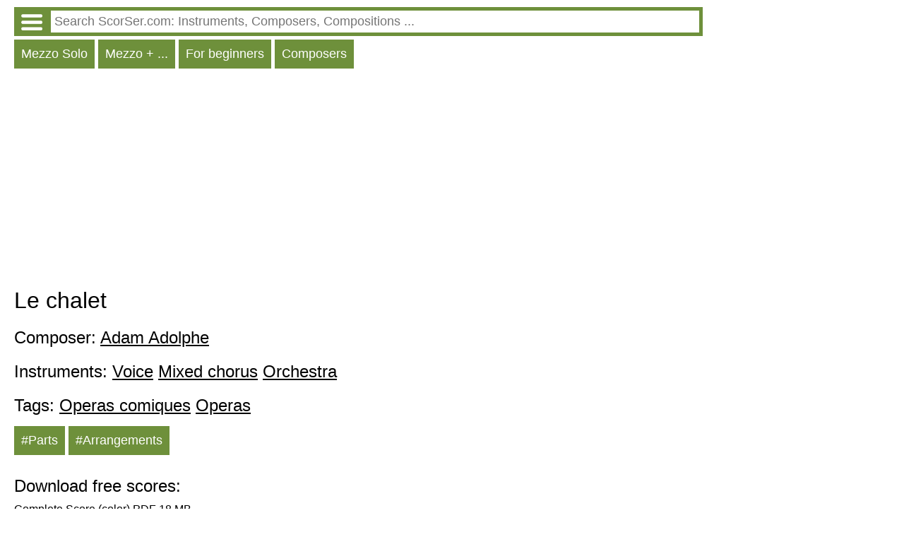

--- FILE ---
content_type: text/HTML; charset=utf-8
request_url: http://en.instr.scorser.com/CC/Mezzo/Adolphe+Adam/Le+chalet.html
body_size: 14482
content:
<!DOCTYPE html PUBLIC "-//W3C//DTD XHTML 1.0 Transitional//EN" "http://www.w3.org/TR/xhtml1/DTD/xhtml1-transitional.dtd"><html xmlns="http://www.w3.org/1999/xhtml" lang="en" ><head><link rel="alternate" hreflang="ru" href = "http://ru.instr.scorser.com/CC/%d0%9c%d0%b5%d1%86%d1%86%d0%be/%d0%90%d0%b4%d0%b0%d0%bd%2c+%d0%90%d0%b4%d0%be%d0%bb%d1%8c%d1%84/Le+chalet.html"/><link rel="alternate" hreflang="de" href = "http://de.instr.scorser.com/CC/Mezzo/Adolphe+Adam/Le+Chalet.html"/><link rel="alternate" hreflang="fr" href = "http://fr.instr.scorser.com/CC/Mezzo/Adolphe+Adam/Le+Chalet.html"/><link rel="alternate" hreflang="pt" href = "http://pt.instr.scorser.com/CC/Meio/Adolphe+Charles+Adam/Le+chalet.html"/><link rel="alternate" hreflang="es" href = "http://es.instr.scorser.com/CC/Mezzo/Adolphe+Adam/Le+Chalet.html"/><link rel="alternate" hreflang="pl" href = "http://pl.instr.scorser.com/CC/Mezzo/Adolphe+Adam/Le+Chalet.html"/><link rel="alternate" hreflang="it" href = "http://it.instr.scorser.com/CC/Mezzo/Adolphe-Charles+Adam/Le+chalet.html"/><link rel="alternate" hreflang="nl" href = "http://nl.instr.scorser.com/CC/Mezzo/Adolphe+Adam/Le+Chalet.html"/><link rel="canonical" href="http://en.instr.scorser.com/CC/Voice/Adolphe+Adam/Le+chalet.html"/><script async src="https://www.googletagmanager.com/gtag/js?id=G-WCCFERMEWR"></script>
<script>
  window.dataLayer = window.dataLayer || [];
  function gtag() { dataLayer.push(arguments); }
    gtag('js', new Date());

  gtag('config', 'G-WCCFERMEWR');
</script><meta name="viewport" content="width=device-width, initial-scale=1"/><title>Le chalet PDF Free sheet music</title><meta name="description" content="Le chalet Adolphe Adam PDF Sheet music, scores"/><meta http-equiv="Content-Type" content="text/html; charset=utf-8"/><link rel="icon" href="http://instr.scorser.com/os.png" type="image/x-icon"/><link rel="shortcut icon" href="http://instr.scorser.com/os.png" type="image/x-icon"/><link rel="stylesheet" href="http://code.jquery.com/ui/1.12.1/themes/smoothness/jquery-ui.css">
  <script src="http://code.jquery.com/jquery-1.12.4.js" ></script>
  <script src="http://code.jquery.com/ui/1.12.1/jquery-ui.js"></script>
<script type="text/javascript">
	function onEnter()
	{{
if(event.key === 'Enter') {
        var re = new RegExp('([ .]*$)|([\\\\:]*)', 'ig'); 
		var tmp = document.getElementById("s").value.replace(re,'');
		if (tmp!="")
			top.location.href = 'http://en.scorser.com/S/Sheet music/'+encodeURIComponent(tmp)+'/-1/1.html';
		return false;      
    }		
	}}
</script><script async src="https://pagead2.googlesyndication.com/pagead/js/adsbygoogle.js?client=ca-pub-7958472158675518"
     crossorigin="anonymous"></script><style type="text/css">
body{max-width: 975px;min-width: 300px;margin: 10px 10px 0 20px;font-family: sans-serif, arial, tahoma, verdana,courier ;background-color:white}
a{color:black; padding: 0 0px 10px 0px;display:block;}
a:visited{color:black}
.ariaLinkDiv{font-size: large;margin: 0 0 0 10px;}
h1{ font-size: xx-large;font-weight: normal;margin: 10px 0px 10px 0px;clear:both}
h1 a{display:inline}
h2{ font-size: x-large;font-weight: normal;margin: 20px 0 10px 0px}
h2 a{margin: 0; display:inline}
h3{ font-weight: normal;font-size:large;margin: 10px 0 0 0px}
h3 a{display:inline}
.content{margin:20px 0 0 0px}
.hd{color: white;float:left; font-size: large; cursor: pointer;  background-color: #6E903B;   margin: 5px 5px 0 0;}
.hd a{text-decoration:none; color:white;display:inline-block;padding:10px}
.hd a:visited{color:white}
.vd{color: white;float:left; font-size: large; cursor: pointer;  background-color: #568900;   margin: 5px 5px 0 0;}
.vd a{text-decoration:none; color:white;display:inline-block;padding:10px}
.vd a:visited{color:white}
.clear{clear:both}
.clear10{clear:both;height:10px}
.clear20{clear:both;height:20px}
.ic{padding: 5px 0 5px 0;border-width:0;font-size: large;width: 100%;}
.ic:focus{outline:none}
.sw{background-color:red;float:left}
.sw a{padding:10px;color:white;font-size:large;}
.p{max-width:700px;margin-top:10px;}
.p a{display:inline;}
.ocd{background-color: #6E903B; width: 100%;}
.ocd a{text-decoration:none; color:white;float:left;padding:0}
.ocd a:visited{color:white}
.ocdd{margin-left: 47px;}
.ocdc{padding: 5px;}
.instrDiv{display:none}
.md{color: white;float:left; font-size: large; cursor: pointer;  background-color: #6E903B;   margin: 5px 5px 0 0;padding:10px}
</style></head><body><div class="ocd"><div class="ocdc"><a href="http://en.instr.scorser.com/M.html"><img alt="" src="http://instr.scorser.com/menu_white.png" style="height:23px; width:30px;margin:5px"></a><div class="ocdd"><input id="s" value placeholder=" Search ScorSer.com: Instruments, Composers, Compositions ..." class="ic"></div></div></div><script type="text/javascript"> 
  $( "#s" ).autocomplete({
  minLength: 0,
  source: "http://en.instr.scorser.com/Au/Mezzo/",
  select: function(event,ui) {
      window.location.href = ui.item.the_link;
    }
    }).focus(function () {
    $(this).autocomplete("search");
    });
 </script><div class="hd"><a href="http://en.instr.scorser.com/SS/Mezzo/Solo/All.html">Mezzo Solo</a></div><div class="hd"><a href="http://en.instr.scorser.com/SS/Mezzo/All/All.html">Mezzo + ...</a></div><div class="hd"><a href="http://en.instr.scorser.com/SS/Mezzo/Solo/For+beginners.html">For beginners</a></div><div class="hd"><a href="http://en.instr.scorser.com/SC/Mezzo/All/Popularity.html">Composers</a></div><div class="clear10"></div><div class="clear10"></div><script async src="https://pagead2.googlesyndication.com/pagead/js/adsbygoogle.js?client=ca-pub-7958472158675518"
     crossorigin="anonymous"></script>
<!-- scorser.com - Ad1 -->
<ins class="adsbygoogle"
     style="display:block"
     data-ad-client="ca-pub-7958472158675518"
     data-ad-slot="6855378574"
     data-ad-format="auto"
     data-full-width-responsive="true"></ins>
<script>
     (adsbygoogle = window.adsbygoogle || []).push({ });
</script><h1>Le chalet<h2><h2>Composer: <a href="http://en.instr.scorser.com/C/Mezzo/Adolphe+Adam/All/Alphabeticly.html">Adam Adolphe</a></h2><h2>Instruments: <a href="http://en.instr.scorser.com/SS/Voice/All/All.html">Voice</a> <a href="http://en.instr.scorser.com/SS/Mixed+chorus/All/All.html">Mixed chorus</a> <a href="http://en.instr.scorser.com/SS/Orchestra/All/All.html">Orchestra</a> </h2><h2>Tags: <a href="http://en.instr.scorser.com/SS/Mezzo/All/Operas+comiques.html">Operas comiques</a> <a href="http://en.instr.scorser.com/SS/Mezzo/All/Operas.html">Operas</a> </h2><div class="hd"><a href="#parts">#Parts</a></div><div class="hd"><a href="#arr">#Arrangements</a></div><div class="clear10"></div><h2>Download free scores:</h2><a rel="nofollow" href="http://en.instr.scorser.com/D/295176.html" target="_blank"">Complete Score (color) PDF 18 MB</a><a rel="nofollow" href="http://en.instr.scorser.com/D/295177.html" target="_blank"">Complete Score (mono) PDF 14 MB</a><a rel="nofollow" href="http://en.instr.scorser.com/D/71148.html" target="_blank"">Complete Score (mono) PDF 14 MB</a><div class="clear10"></div><a rel="nofollow" href="http://en.instr.scorser.com/D/34867.html" target="_blank"">Complete score PDF 10 MB</a><div class="clear10"></div><a rel="nofollow" href="http://en.instr.scorser.com/D/295178.html" target="_blank"">Complete Score (color) PDF 44 MB</a><a rel="nofollow" href="http://en.instr.scorser.com/D/467740.html" target="_blank"">Overture (color) PDF 7 MB</a><div class="clear10"></div><a rel="nofollow" href="http://en.instr.scorser.com/D/105432.html" target="_blank"">Complete Score PDF 14 MB</a><div class="clear10"></div><a rel="nofollow" href="http://en.instr.scorser.com/D/97640.html" target="_blank"">Complete Score PDF 8 MB</a><div class="clear10"></div><a rel="nofollow" href="http://en.instr.scorser.com/D/249890.html" target="_blank"">Complete Score PDF 17 MB</a><div class="clear10"></div><h2 id="parts">Parts for:</h2><a href="http://en.instr.scorser.com/Pa/Adolphe+Adam/Le+chalet/Mezzo.html">Mezzo</a><div class="clear10"></div><a href="http://en.instr.scorser.com/Pa/Adolphe+Adam/Le+chalet/All.html">All</a><a href="http://en.instr.scorser.com/Pa/Adolphe+Adam/Le+chalet/Violin.html">Violin</a><a href="http://en.instr.scorser.com/Pa/Adolphe+Adam/Le+chalet/Viola.html">Viola</a><a href="http://en.instr.scorser.com/Pa/Adolphe+Adam/Le+chalet/Trumpet.html">Trumpet</a><a href="http://en.instr.scorser.com/Pa/Adolphe+Adam/Le+chalet/Trombone.html">Trombone</a><a href="http://en.instr.scorser.com/Pa/Adolphe+Adam/Le+chalet/Timpani.html">Timpani</a><a href="http://en.instr.scorser.com/Pa/Adolphe+Adam/Le+chalet/Piccolo.html">Piccolo</a><a href="http://en.instr.scorser.com/Pa/Adolphe+Adam/Le+chalet/Oboe.html">Oboe</a><a href="http://en.instr.scorser.com/Pa/Adolphe+Adam/Le+chalet/French+horn.html">French horn</a><a href="http://en.instr.scorser.com/Pa/Adolphe+Adam/Le+chalet/Flute.html">Flute</a><a href="http://en.instr.scorser.com/Pa/Adolphe+Adam/Le+chalet/Cornet.html">Cornet</a><a href="http://en.instr.scorser.com/Pa/Adolphe+Adam/Le+chalet/Clarinet.html">Clarinet</a><a href="http://en.instr.scorser.com/Pa/Adolphe+Adam/Le+chalet/Cello.html">Cello</a><a href="http://en.instr.scorser.com/Pa/Adolphe+Adam/Le+chalet/Bassoon.html">Bassoon</a><a href="http://en.instr.scorser.com/Pa/Adolphe+Adam/Le+chalet/Alto+saxophone.html">Alto saxophone</a><h2 id="arr"><h2>Arrangements:</h2></h2><h3>Other</h3><a href="http://en.instr.scorser.com/Ar/Mezzo/Adolphe+Adam/Le+chalet/Unknown/Guitar%2bVoice.html">Duo: 'Il faut me céder ta maîtresse'.  Guitar + Voice (Unknown)</a><a href="http://en.instr.scorser.com/Ar/Mezzo/Adolphe+Adam/Le+chalet/L%c3%a9on+Lemoine/Piano.html">Complete.  Piano (Léon Lemoine)</a><div class="clear10"></div><script async src="https://pagead2.googlesyndication.com/pagead/js/adsbygoogle.js?client=ca-pub-7958472158675518"
     crossorigin="anonymous"></script>
<!-- scorser.com - Ad2 -->
<ins class="adsbygoogle"
     style="display:block"
     data-ad-client="ca-pub-7958472158675518"
     data-ad-slot="2242351737"
     data-ad-format="auto"
     data-full-width-responsive="true"></ins>
<script>
     (adsbygoogle = window.adsbygoogle || []).push({ });
</script><div class="clear10"></div><div class="clear10"></div><a href="https://en.wikipedia.org/wiki/Le_chalet">Wikipedia</a><div class="p">Le chalet is an opéra comique in one act by <a href="http://en.instr.scorser.com/C/Mezzo/Adolphe+Adam/All/Popularity.html">Adolphe Adam</a> to a French libretto by Eugène Scribe and Mélesville after the singspiel Jery und Bätely by Goethe. The score re-uses material from Adam's Prix de Rome cantata Ariane a Naxos (1825). The text for the singspiel had previously been set to music by Peter Winter, 1790, <a href="http://en.instr.scorser.com/C/Mezzo/Johann+Friedrich+Reichardt/All/Popularity.html">Johann Friedrich Reichardt</a>, 1801, and <a href="http://en.instr.scorser.com/C/Mezzo/Conradin+Kreutzer/All/Popularity.html">Conradin Kreutzer</a>, 1810, and later by <a href="http://en.instr.scorser.com/C/Mezzo/Gaetano+Donizetti/All/Popularity.html">Donizetti</a>, 1836, <a href="http://en.instr.scorser.com/C/Mezzo/Julius+Rietz/All/Popularity.html">Julius Rietz</a>, 1841, Heinrich Stihl, 1867, and <a href="http://en.instr.scorser.com/C/Mezzo/Ingeborg+Bronsart+von+Schellendorf/All/Popularity.html">Ingeborg Bronsart</a>, 1873.</div><div class="p">The opera was premiered on 25 September 1834 by the Paris Opéra-Comique at the Salle de la Bourse. The work had a long and successful career at the Opéra-Comique; it reached its 500th performance in 1851, its 1,000th in 1873 and 1,500th in 1922 with Miguel Villabella as Daniel.</div><div class="p">The scene is the inside of a chalet, open at the rear with a view of the countryside, and in the distance the mountains of Appenzell in Switzerland.</div><div class="p">After a chorus of young villagers, a young farmer, Daniel, "the handsomest young man of Appenzell" enters and sings of his love for Bettly. The villagers sing of his misguided love, but in his joy he invites all to a wedding supper that evening.</div><div class="p">Daniel reads a letter from Bettly which she has written to him, returning his love; Bettly enters and tells of her brother Max who has been absent fighting for fifteen years. It soon becomes clear that Bettly did not write the letter to Daniel (she cannot write) and she mocks him for being taken in by a joke of her friends.</div><div class="p">Daniel is furious, having made all the preparations for a marriage including a contract, but Bettly flatly refuses, saying she doesn't need a husband. In his letter to Bettly, Max urges her to marry – and Daniel confesses that he has asked Max to intervene on his behalf.</div><div class="p">Daniel hears troops approaching and asks them into the chalet; Max sings of his happiness of being back in his valley "Vallons de l'Helvétie". Daniel tells Max (whom he doesn't recognise) of his woes and asks to enlist in the army.</div><div class="p">Bettly enters and Max and his men demand food and wine. Max conceals his identity from his sister, and leads her to believe that she will be at the mercy of the whole regiment for two weeks. Daniel re-enters with an old sword, ready to become a soldier, and from all his papers gives Bettly his will to keep; in a duo she asks him to stay while the soldiers are at the chalet; he agrees and curls up to sleep in a chair.</div><div class="p">Max comes in pretending to be a bit drunk and Bettly cries for help. Daniel wakes and after an argument Max challenges him to a duel. As Daniel insists to her that he is prepared for his army life, Bettly, impressed by Daniel's willingness to fight for her honour, tries to prevent the duel, goes to his bags and finds the marriage certificate which she quickly signs. She whispers to Daniel that this is just a ruse; without her brother's signature it will not legal, but Max has crept up and signed the contract, saying that he has tricked them both to force them to be happy together.</div><div class="p">This list of musical numbers is based on the Tallandier piano-vocal score. An earlier piano-vocal score published by Schonenberger omits No. 1 and the spoken dialogue and combines Nos. 4 and 5 as No. 3. A conductor's orchestral score is held at the Bibliothèque-Musée de l'Opéra National de Paris (shelf mark F. 2736).</div></body></html>

--- FILE ---
content_type: text/html; charset=utf-8
request_url: https://www.google.com/recaptcha/api2/aframe
body_size: 267
content:
<!DOCTYPE HTML><html><head><meta http-equiv="content-type" content="text/html; charset=UTF-8"></head><body><script nonce="sU0SE8hQTZQV3sPQzS9gTQ">/** Anti-fraud and anti-abuse applications only. See google.com/recaptcha */ try{var clients={'sodar':'https://pagead2.googlesyndication.com/pagead/sodar?'};window.addEventListener("message",function(a){try{if(a.source===window.parent){var b=JSON.parse(a.data);var c=clients[b['id']];if(c){var d=document.createElement('img');d.src=c+b['params']+'&rc='+(localStorage.getItem("rc::a")?sessionStorage.getItem("rc::b"):"");window.document.body.appendChild(d);sessionStorage.setItem("rc::e",parseInt(sessionStorage.getItem("rc::e")||0)+1);localStorage.setItem("rc::h",'1769029963007');}}}catch(b){}});window.parent.postMessage("_grecaptcha_ready", "*");}catch(b){}</script></body></html>